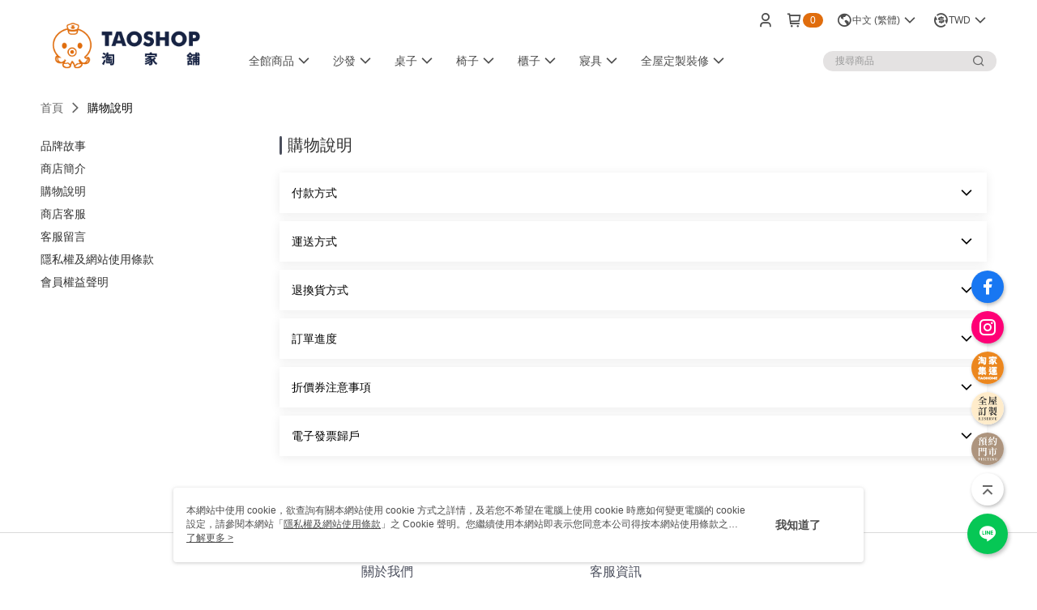

--- FILE ---
content_type: text/html; charset=utf-8
request_url: https://www.taoshop.com.tw/Shop/introduce/41644?t=2
body_size: 15407
content:
<!--This file is synced from MobileWebMallV2 -->

<!DOCTYPE html>

<html>
    <head>
        <title>
淘家舖 TAOSHOP - 海外家居優選 | 全屋訂製        </title>
        
       <link rel="canonical" href="https://www.taoshop.com.tw/Shop/introduce/41644?t=2" />

        <meta http-equiv="content-language" content="zh-TW" />
        <meta name="viewport" content="width=device-width, initial-scale=1, maximum-scale=1" />
        <meta name="google" content="notranslate" />
        <meta name="msvalidate.01" content="" />


        <meta property="fb:pages" content="taoshop.tw">


        <link rel="icon" href="//img.91app.com/webapi/images/o/16/16/ShopFavicon/41644/41644favicon?v=202601191917" />
        <link rel="shortcut icon" href="//img.91app.com/webapi/images/o/16/16/ShopFavicon/41644/41644favicon?v=202601191917" />
        <!-- hrefLangs start -->
        <!--This file is synced from MobileWebMallV2 -->

    <link rel="alternate" hreflang="x-default" href="https://www.taoshop.com.tw/Shop/introduce/41644" />
        <link rel="alternate" hreflang="en-US" href="https://www.taoshop.com.tw/Shop/introduce/41644?lang=en-US" />
        <link rel="alternate" hreflang="zh-TW" href="https://www.taoshop.com.tw/Shop/introduce/41644?lang=zh-TW" />

        <!-- hrefLangs end -->

        <link rel="stylesheet" href="//official-static.91app.com/V2/Scripts/dist/css/style.css?v=020260121070451">

        <!-- themeCore fonts å’Œ icons çš„æ¨£å¼ä½¿ç”¨ CMS çš„ CDNï¼Œæœ¬æ©Ÿé–‹ç™¼ä¹Ÿä½¿ç”¨ CMS çš„ CDN -->
        <link rel='stylesheet' href='https://cms-static.cdn.91app.com/lib/cms-theme-core/3.88.1/css/desktop.default.css?v=020260121070451'>
<link rel='stylesheet' href='https://cms-static.cdn.91app.com/cms/common/iconFonts/css/font-awesome.css?v=020260121070451' /><link rel='stylesheet' href='https://cms-static.cdn.91app.com/cms/common/iconFonts/css/icon91.css?v=020260121070451' />        <!-- ä½¿ç”¨ trinity-core çš„ baseStyle.css -->

        <!-- å®¢è£½åŒ– IconFont è¨­å®š -->
<link rel='stylesheet' href='https://cms-static.cdn.91app.com/cms/common/iconFonts/v1.1.15/nine1/nine1.css?v=20260121070451' />        <!-- å®¢è£½åŒ– Font-Family è¨­å®š -->
                
        <link rel="apple-touch-icon" href="//img.91app.com/webapi/images/t/512/512/ShopIcon/41644/0/01272109" />
        <link rel="apple-touch-icon" sizes="180x180" href="//img.91app.com/webapi/images/t/512/512/ShopIcon/41644/0/01272109" />
        <link rel="apple-touch-icon-precomposed" href="//img.91app.com/webapi/images/t/512/512/ShopIcon/41644/0/01272109" />
        <link rel="apple-touch-icon-precomposed" sizes="180x180" href="//img.91app.com/webapi/images/t/512/512/ShopIcon/41644/0/01272109" />


<!--This file is synced from MobileWebMallV2 -->

<!-- Google Tag Manager -->
<script>(function(w,d,s,l,i){w[l]=w[l]||[];w[l].push({'gtm.start':
new Date().getTime(),event:'gtm.js'});var f=d.getElementsByTagName(s)[0],
j=d.createElement(s),dl=l!='dataLayer'?'&l='+l:'';j.async=true;j.src=
'https://www.googletagmanager.com/gtm.js?id='+i+dl;f.parentNode.insertBefore(j,f);
})(window,document,'script','dataLayer','GTM-WHZCCMXJ');</script>
<!-- End Google Tag Manager -->
        <!--This file is synced from MobileWebMallV2 -->
<!--Universal Google Analytics Start-->

<script>
        window.nineyi = window.nineyi || {};
        window.nineyi.googleAnalyticsSettingData = {
            GoogleAnalyticsTrackingId: 'UA-78794202-47',
            GoogleAnalytics4TrackingId: 'G-FB5BWN2Z4C',
            CookieDomainSetting: document.location.hostname,
            originDomain: 'https://www.taoshop.com.tw',
            officialSsoDomain: 'service.91app.com',
            DefaultCurrencyCode: 'TWD',
            isEnableVipMemberOuterIdDimension: 'False' === 'True',
            customOuidDimensionName: '',
            isUseOriginalClientId: 'False' === 'True',
            isShowSaleProductOuterId: 'False' === 'True',
            isPassOuterMemberCode: 'False' === 'True',
        };
</script>

        <!--This file is synced from MobileWebMallV2 -->

        <!--This file is synced from MobileWebMallV2 -->
<div id="fb-root"></div>
<!--Facebook Pixel Code Start-->
<script>
    !function (f, b, e, v, n, t, s) {
        if (f.fbq)return;
        n = f.fbq = function () {
            n.callMethod ?
                    n.callMethod.apply(n, arguments) : n.queue.push(arguments)
        };
        if (!f._fbq)f._fbq = n;
        n.push = n;
        n.loaded = !0;
        n.version = '2.0';
        n.queue = [];
        t = b.createElement(e);
        t.async = !0;
        t.src = v;
        s = b.getElementsByTagName(e)[0];
        s.parentNode.insertBefore(t, s)
    }(window, document, 'script', '//connect.facebook.net/en_US/fbevents.js');
    var FbCustomAudiencesPixelIds = JSON.parse('["3377101412565347"]');
    var AllSiteFbCustomAudiencesPixelId = '1021834927899745';
    var IsEnableAdvancedFacebookPixel = JSON.parse('true');
</script>
<!--Facebook Pixel Code End-->
        <!--This file is synced from MobileWebMallV2 -->
    <!--GoogleConversion-->
    <script async src="https://www.googletagmanager.com/gtag/js?id=UA-78794202-47"></script>
    <script>
        window.dataLayer = window.dataLayer || [];
        function gtag(){dataLayer.push(arguments);}
        gtag('js', new Date());
    </script>
        <!--GoogleConversion-->
        <script>
            var GoogleConversionData = JSON.parse('{"TrackingIdList":["11052554995","16624975775","16911277288","17033507658","17464906676","17490657006"],"ShopUseNewCode":true,"ConversionList":[{"Id":"11052554995","Label":"0C91CI2_guMYEPO1opYp","TagType":"GoogleConversionForShoppingCart"},{"Id":"16624975775","Label":"7bmkCI7fyb0ZEJ__s_c9","TagType":"GoogleConversionForShoppingCart"},{"Id":"16911277288","Label":"UNk1CMCWr6oaEOi59v8-","TagType":"GoogleConversionForShoppingCart"},{"Id":"17033507658","Label":"j1J1CIeEk8saEMrmmro_","TagType":"GoogleConversionForShoppingCart"},{"Id":"17464906676","Label":"58H1CJOkzIQbELSn9YdB","TagType":"GoogleConversionForShoppingCart"},{"Id":"17490657006","Label":"0563CMC60YobEO79mJRB","TagType":"GoogleConversionForShoppingCart"},{"Id":"11052554995","Label":"UBqBCMGSh-MYEPO1opYp","TagType":"GoogleConversionForRegistrationCompleted"},{"Id":"16624975775","Label":"hmUvCILS0L0ZEJ__s_c9","TagType":"GoogleConversionForRegistrationCompleted"},{"Id":"16911277288","Label":"M6g3CL2Wr6oaEOi59v8-","TagType":"GoogleConversionForRegistrationCompleted"},{"Id":"17033507658","Label":"tTVPCJD4kssaEMrmmro_","TagType":"GoogleConversionForRegistrationCompleted"},{"Id":"17464906676","Label":"DjpiCJCkzIQbELSn9YdB","TagType":"GoogleConversionForRegistrationCompleted"},{"Id":"17490657006","Label":"pFaKCNG20IobEO79mJRB","TagType":"GoogleConversionForRegistrationCompleted"},{"Id":"11052554995","Label":"RDn5CIq_guMYEPO1opYp","TagType":"GoogleConversionForPayFinish"},{"Id":"16624975775","Label":"Vo-ZCPvjyb0ZEJ__s_c9","TagType":"GoogleConversionForPayFinish"},{"Id":"16911277288","Label":"ZwkCCLqWr6oaEOi59v8-","TagType":"GoogleConversionForPayFinish"},{"Id":"17033507658","Label":"fBxiCOPWkssaEMrmmro_","TagType":"GoogleConversionForPayFinish"},{"Id":"17464906676","Label":"ofECCI2kzIQbELSn9YdB","TagType":"GoogleConversionForPayFinish"},{"Id":"17490657006","Label":"Gnw3CJGnzoobEO79mJRB","TagType":"GoogleConversionForPayFinish"}]}');
            var GoogleRemarketingData = JSON.parse('{"TrackingIdList":["11052554995","16624975775","16911277288","17033507658","17464906676","17490657006"],"RemarketingList":[{"TrackingId":"11052554995","Label":""},{"TrackingId":"16624975775","Label":""},{"TrackingId":"16911277288","Label":""},{"TrackingId":"17033507658","Label":""},{"TrackingId":"17464906676","Label":""},{"TrackingId":"17490657006","Label":""}]}');
        </script>

        <!--This file is synced from MobileWebMallV2 -->
<!-- Yahoo Dot Tag Base Code Start -->
<!-- Yahoo Dot Tag Base Code End -->
        <!--This file is synced from MobileWebMallV2 -->

<!-- initial mweb constant -->
<script src="//official-static.91app.com/V2/Scripts/cookies.min.js"></script>

    <script src='https://app.cdn.91app.com/global/currency-exchange-rate/currency.js'></script>

<script>
    window.nineyi = window.nineyi || {};
    window.nineyi.shopId = 41644;
    window.nineyi.appSetting = window.nineyi.appSetting || {};
    window.nineyi.appSetting.logLevel = parseInt('2');
    window.nineyi.appSetting.viewTitle = '';
    window.nineyi.ServiceWorker = window.nineyi.ServiceWorker || {};
    window.nineyi.ServiceWorker.Env = 'Prod';
    window.nineyi.facebookConfig = {
        allSiteFbPixelId: AllSiteFbCustomAudiencesPixelId,
        CustomAudiencesPixelIds: FbCustomAudiencesPixelIds
    };
    window.nineyi.Execmode = 'Prod';
    window.nineyi.version = '20260121070451';
    window.nineyi.ServiceWorker.Options = {
        v: '1',
        tid: 'UA-78794202-47',
        ccode: 'TW',
        ch: 'web',
        cud: 'TWD',
        ld: 'zh-TW',
        shopId: 41644,
    }
    window.nineyi.pageType = '';
    window.nineyi.launchType = '';
    window.nineyi.silo = '91app';
    window.nineyi.dependencies = window.nineyi.dependencies || {};
    window.nineyi.dependencies.apiConfig = window.nineyi.dependencies.apiConfig || {
        cdnApiHost:'https://webapi.91app.com',
        isEnableCdnApi: "True" == 'True'
    };
    window.nineyi.dependencies.env = 'Prod';
    window.nineyi.dependencies.market = 'TW';
    window.nineyi.dependencies.shopId = parseInt('41644');
    window.nineyi.cookieExpireTime = {
        fr: 86400000,
        fr2: 86400000,
        act: 172800000,
    };

    window.nineyi.MWeb = window.nineyi.MWeb || {};
    window.nineyi.MWeb.OfficialOriginDomain = 'https://www.taoshop.com.tw';
    window.nineyi.MWeb.ApiCdnConfig = {
        "Url": 'https://webapi.91app.com',
        "IsEnable": "True" == 'True'
    };
    window.nineyi.MWeb.MachineName = 'TW-MWG1-67-59';
    window.nineyi.MWeb.OfficialShopProfile = {"ShopId":41644,"BrowserMode":1,"DeviceMode":1,"StoreTotalCount":0,"LayoutAreaSetting":{"IsEnableLeftAside":true,"IsEnableHeader":true,"IsEnableFooter":true},"SharedFrameViewModel":{"OfficialCustomLink":null},"HasNewVersionSwitch":true,"LineShopLandingPopupEnabled":false,"IsPassOuterMemberCode":false};
    window.nineyi.MWeb.CmsShopInfo = {"EnableCms":true,"Version":"f6c42d43-9c0b-429d-9bfd-19ad72749b7f_1768207880694"};
    window.nineyi.MWeb.CmsApiDomain = 'https://fts-api.91app.com';
    window.nineyi.MWeb.ShopId = parseInt('41644');
    window.nineyi.MWeb.ShopName = "淘家舖 TAOSHOP - 海外家居優選|全屋訂製";
    window.nineyi.MWeb.SupplierName = "木兮科技有限公司";
    window.nineyi.MWeb.UnLoginId = '';
    window.nineyi.MWeb.IsThirdpartyAuthMember = 'False'.toLocaleLowerCase() === 'true';
    window.nineyi.MWeb.ThirdpartyAuthTypeDef = '';
    window.nineyi.MWeb.ThirdpartyAuthButtonContent = '';
    window.nineyi.MWeb.ThirdpartyAuthIconUrl = '';
    window.nineyi.MWeb.ServiceNumber = '0223222577';
    window.nineyi.MWeb.ServiceInfo = '週一～週日，11:00～20:00';
    window.nineyi.MWeb.HomeUrl = '/v2/official';
    window.nineyi.MWeb.IsLBS = 'False' === "True";
    window.nineyi.MWeb.IsAntiFraud = 'False';
    window.nineyi.MWeb.GoogleRecaptchaSiteKey = '';
    window.nineyi.MWeb.IsShowQuestionInsert = 'true' === 'true';
    window.nineyi.MWeb.IsShowShopIntroduce = 'true' === 'true';
    window.nineyi.MWeb.IsRememberCreditCard = 'false' === 'true';
    window.nineyi.MWeb.IsShowChangePassword = 'true' === 'true';
    window.nineyi.MWeb.IsShowAccountBinding = 'true' === 'true';
    window.nineyi.MWeb.IsPriceOnTop = 'true' === 'true';
    window.nineyi.MWeb.IsEnabledNewProductCard = 'true' === 'true';
    window.nineyi.MWeb.IsEnabledCustomTranslation = 'false' === 'true';
    window.nineyi.MWeb.EnableSessionExpire = 'False' === 'True';
    window.nineyi.MWeb.EnableAddressBook = 'True' === 'True';
    window.nineyi.MWeb.AddressBookVersion = 2;
    window.nineyi.MWeb.IsEnabledShopReturnGoods = 'True' === 'True';
    window.nineyi.MWeb.IsEnabledShopChangeGoods = 'True' === 'True';
    window.nineyi.MWeb.IsEnabledShopCustomReturnGoods = 'False' === 'True';
    window.nineyi.MWeb.IsEnabledShopCustomChangeGoods = 'False' === 'True';
    window.nineyi.MWeb.IsEnableStoreCredit = 'False' === 'True';
    window.nineyi.MWeb.IsShowTradesOrderGroupQRCode = 'False' === 'True';
    window.nineyi.MWeb.AdministrativeRegionFileUrlPrefix = 'https://static-web.cdn.91app.com/TW/Prod/';
    window.nineyi.MWeb.CommerceCloudAppApiDomain = 'https://fts-api.91app.com';
    window.nineyi.MWeb.CommerceCloudCdnApiDomain = 'https://fts-api.91app.com';
    window.nineyi.MWeb.IsSuggestPriceShowPrice = 'true' === 'true';
    window.nineyi.MWeb.FtsApiDomain = 'https://fts-api.91app.com';
    window.nineyi.MWeb.ChatWebSocketDomain = '';
    window.nineyi.MWeb.IsEnableShopCustomCurrencyRate = 'False' == 'True';
    window.nineyi.MWeb.IsEnabledRetailStoreExpress = 'False' == 'True';
    window.nineyi.MWeb.RetailStoreExpressState = {"IsRetailStoreExpress":false,"LogoUrl":"","HeaderBackgroundColor":""};
    window.nineyi.MWeb.IsEnableSkuPointsPay = 'False' === 'True';
    window.nineyi.MWeb.PointsPayDisplayType = 'PointDesc';

    window.nineyi.stackdriverConfig = {
        name: 'mweb',
        version: '20260121070451'
    }

    var referrerUrl = '';
    document.location.search.replace('?', '').split('&').forEach(function (item) {
        if (item.match(/^rt=/g)) {
            referrerUrl = decodeURIComponent(item.split('=')[1]);
        }
    });
    if (!referrerUrl) {
        referrerUrl = 'https://www.taoshop.com.tw';
    }
    window.nineyi.MWeb.ReferrerUrl = referrerUrl;
    var QRCodeImage = '<img alt="91mai-qrcode-img" name="91mai_qrcode" src="[data-uri]" />';
    var QRCodeImageSpan = document.createElement('span');
    QRCodeImageSpan.innerHTML = QRCodeImage;
    window.nineyi.MWeb.QRCodeImageUrl = QRCodeImageSpan.firstElementChild.src;

    window.nineyi.MWeb.DownloadAppUrl = {
        ios: '',
        android: 'https://play.google.com/store/apps/details?id=com.nineyi.shop.s041644',
        isDownloadAndroidAPK: 'False' === 'True',
    }
    window.nineyi.MWeb.IsEnableFBMessenger = 'True'.toLocaleLowerCase() == 'true';
    window.nineyi.MWeb.IsEnableFBMessengerNonWorkingTime = 'True'.toLocaleLowerCase() == 'true';
    window.nineyi.MWeb.FBMessengerWorkingStartWeekDay = '1';
    window.nineyi.MWeb.FBMessengerWorkingStartTime = '11:00';
    window.nineyi.MWeb.FBMessengerWorkingEndWeekDay = '5';
    window.nineyi.MWeb.FBMessengerWorkingEndTime = '20:00';
    window.nineyi.MWeb.FanGroupUrl = 'https://www.facebook.com/taoshop.tw/';
    window.nineyi.MWeb.FBAppId = '0'; // 分享用
    // FbOfficialAppId： nineyi.webstore.mobilewebmall\WebStore\Frontend\BE\Official\OfficialShopInfoEntity.cs
    // 單一domain店家:取DB Shop 裡面的資料(同FbAppId)，非單一domain店家:取Config裡面 FB.Official.AppId
    window.nineyi.MWeb.FbOfficialAppId = '0'; // Fb官網登入用
    window.nineyi.MWeb.OnlineCRM = '@760rfcwt';
    window.nineyi.MWeb.OnlineCRMCode = '@760rfcwt';
    window.nineyi.MWeb.ShopInstagramUrl = 'https://www.instagram.com/taoshop.tw';
    var GoogleConversionData = JSON.parse('{"TrackingIdList":["11052554995","16624975775","16911277288","17033507658","17464906676","17490657006"],"ShopUseNewCode":true,"ConversionList":[{"Id":"11052554995","Label":"0C91CI2_guMYEPO1opYp","TagType":"GoogleConversionForShoppingCart"},{"Id":"16624975775","Label":"7bmkCI7fyb0ZEJ__s_c9","TagType":"GoogleConversionForShoppingCart"},{"Id":"16911277288","Label":"UNk1CMCWr6oaEOi59v8-","TagType":"GoogleConversionForShoppingCart"},{"Id":"17033507658","Label":"j1J1CIeEk8saEMrmmro_","TagType":"GoogleConversionForShoppingCart"},{"Id":"17464906676","Label":"58H1CJOkzIQbELSn9YdB","TagType":"GoogleConversionForShoppingCart"},{"Id":"17490657006","Label":"0563CMC60YobEO79mJRB","TagType":"GoogleConversionForShoppingCart"},{"Id":"11052554995","Label":"UBqBCMGSh-MYEPO1opYp","TagType":"GoogleConversionForRegistrationCompleted"},{"Id":"16624975775","Label":"hmUvCILS0L0ZEJ__s_c9","TagType":"GoogleConversionForRegistrationCompleted"},{"Id":"16911277288","Label":"M6g3CL2Wr6oaEOi59v8-","TagType":"GoogleConversionForRegistrationCompleted"},{"Id":"17033507658","Label":"tTVPCJD4kssaEMrmmro_","TagType":"GoogleConversionForRegistrationCompleted"},{"Id":"17464906676","Label":"DjpiCJCkzIQbELSn9YdB","TagType":"GoogleConversionForRegistrationCompleted"},{"Id":"17490657006","Label":"pFaKCNG20IobEO79mJRB","TagType":"GoogleConversionForRegistrationCompleted"},{"Id":"11052554995","Label":"RDn5CIq_guMYEPO1opYp","TagType":"GoogleConversionForPayFinish"},{"Id":"16624975775","Label":"Vo-ZCPvjyb0ZEJ__s_c9","TagType":"GoogleConversionForPayFinish"},{"Id":"16911277288","Label":"ZwkCCLqWr6oaEOi59v8-","TagType":"GoogleConversionForPayFinish"},{"Id":"17033507658","Label":"fBxiCOPWkssaEMrmmro_","TagType":"GoogleConversionForPayFinish"},{"Id":"17464906676","Label":"ofECCI2kzIQbELSn9YdB","TagType":"GoogleConversionForPayFinish"},{"Id":"17490657006","Label":"Gnw3CJGnzoobEO79mJRB","TagType":"GoogleConversionForPayFinish"}]}');
    var GoogleConversionList;
    if(GoogleConversionData){
        GoogleConversionList = GoogleConversionData.ConversionList;
    }
    window.nineyi.MWeb.GoogleConversionList = GoogleConversionList
    var GoogleConversionData = JSON.parse('{"TrackingIdList":["11052554995","16624975775","16911277288","17033507658","17464906676","17490657006"],"ShopUseNewCode":true,"ConversionList":[{"Id":"11052554995","Label":"0C91CI2_guMYEPO1opYp","TagType":"GoogleConversionForShoppingCart"},{"Id":"16624975775","Label":"7bmkCI7fyb0ZEJ__s_c9","TagType":"GoogleConversionForShoppingCart"},{"Id":"16911277288","Label":"UNk1CMCWr6oaEOi59v8-","TagType":"GoogleConversionForShoppingCart"},{"Id":"17033507658","Label":"j1J1CIeEk8saEMrmmro_","TagType":"GoogleConversionForShoppingCart"},{"Id":"17464906676","Label":"58H1CJOkzIQbELSn9YdB","TagType":"GoogleConversionForShoppingCart"},{"Id":"17490657006","Label":"0563CMC60YobEO79mJRB","TagType":"GoogleConversionForShoppingCart"},{"Id":"11052554995","Label":"UBqBCMGSh-MYEPO1opYp","TagType":"GoogleConversionForRegistrationCompleted"},{"Id":"16624975775","Label":"hmUvCILS0L0ZEJ__s_c9","TagType":"GoogleConversionForRegistrationCompleted"},{"Id":"16911277288","Label":"M6g3CL2Wr6oaEOi59v8-","TagType":"GoogleConversionForRegistrationCompleted"},{"Id":"17033507658","Label":"tTVPCJD4kssaEMrmmro_","TagType":"GoogleConversionForRegistrationCompleted"},{"Id":"17464906676","Label":"DjpiCJCkzIQbELSn9YdB","TagType":"GoogleConversionForRegistrationCompleted"},{"Id":"17490657006","Label":"pFaKCNG20IobEO79mJRB","TagType":"GoogleConversionForRegistrationCompleted"},{"Id":"11052554995","Label":"RDn5CIq_guMYEPO1opYp","TagType":"GoogleConversionForPayFinish"},{"Id":"16624975775","Label":"Vo-ZCPvjyb0ZEJ__s_c9","TagType":"GoogleConversionForPayFinish"},{"Id":"16911277288","Label":"ZwkCCLqWr6oaEOi59v8-","TagType":"GoogleConversionForPayFinish"},{"Id":"17033507658","Label":"fBxiCOPWkssaEMrmmro_","TagType":"GoogleConversionForPayFinish"},{"Id":"17464906676","Label":"ofECCI2kzIQbELSn9YdB","TagType":"GoogleConversionForPayFinish"},{"Id":"17490657006","Label":"Gnw3CJGnzoobEO79mJRB","TagType":"GoogleConversionForPayFinish"}]}');
    var GoogleConversionDataShopUseNewCode;
    if(GoogleConversionData){
        GoogleConversionDataShopUseNewCode = GoogleConversionData.ShopUseNewCode;
    }
    window.nineyi.MWeb.GoogleConversionShopUseNewCode = GoogleConversionDataShopUseNewCode;
    window.nineyi.MWeb.Market = 'TW';
    window.nineyi.MWeb.IsAdobeTrackerShop = 'False';
    window.nineyi.MWeb.SoldOutType = 'BackInStockAlert'; // 商品缺貨顯示
    window.nineyi.MWeb.SalesMarketSettings = {"SupplierId":41668,"SalesMarket":"TW","SalesCurrency":"TWD","CountryCode":"886","CurrencySymbol":"NT$","CurrencyDecimalDigits":0,"CurrencyDecimalSeparator":".","CurrencyDigitGroupSeparator":",","CurrencyNameKey":""};
    /**
    initialAngularLocale
    */
    window.nineyi.MWeb.CurrentLocale = 'zh-TW';
    window.nineyi.MWeb.EnableLanguageSwitcher = 'True' === 'True';
    window.nineyi.MWeb.DefaultLanguageCode = 'zh-TW';
    window.nineyi.MWeb.AvailableLanguages = [{"Lang":"en-US","Display":"English (US)"},{"Lang":"zh-TW","Display":"中文 (繁體)"}];
    window.nineyi.MWeb.DefaultCurrency = 'NT$';
    window.nineyi.MWeb.DefaultCountry = 'TW';
    window.nineyi.MWeb.DefaultCurrencyCode = 'TWD';
    window.nineyi.MWeb.EnableJavsScriptCDN = 'True';
    window.nineyi.MWeb.JavsScriptCDN = '//official-static.91app.com';
    window.nineyi.MWeb.CssCDNDomain = '//official-static.91app.com';
    window.nineyi.MWeb.FingerprintTag = '639051443381233972';
    window.nineyi.MWeb.CurrencyCode = '' || 'TWD';
    window.nineyi.MWeb.isSsoDomain = (/^(service.*.91dev.*|(service.91app.*)|shop-service.pxmart.com.tw)$/ig).test(window.location.hostname);
    window.nineyi.MWeb.isCustomizedPrivacyPolicy = '';
    window.nineyi.MWeb.PrivacyPolicyFilePath = '';
    Object.freeze(window.nineyi.MWeb);

    window.nineyi.i18n = window.nineyi.i18n || {};
    window.nineyi.i18n.isEnableCurrency = !window.nineyi.MWeb.isSsoDomain && 'True'.toLocaleLowerCase() == 'true';
    window.nineyi.i18n.defaultCurrency = 'TWD';
    window.nineyi.i18n.preferredCurrency = docCookies.getItem('currency') || window.nineyi.i18n.defaultCurrency;
    window.nineyi.i18n.availableCurrencies = ["TWD","USD"];
    window.nineyi.i18n.isEnableLanguage = !window.nineyi.MWeb.isSsoDomain && 'True'.toLocaleLowerCase() == 'true';
    window.nineyi.i18n.defaultLanguage = 'zh-TW'
    window.nineyi.i18n.availableLanguages = ["en-US","zh-TW"];
    window.nineyi.i18n.salesMarketSettings = {
        salesMarket: 'TW',
        salesCurrency: 'TWD'
    };
    (function(n) {
        var allLanguages = [{"Lang":"en-US","Display":"English (US)"},{"Lang":"zh-TW","Display":"中文 (繁體)"},{"Lang":"zh-HK","Display":"中文 (香港)"},{"Lang":"zh-CN","Display":"中文 (简体)"},{"Lang":"ms-MY","Display":"Bahasa Melayu"},{"Lang":"ja-JP","Display":"日本語"},{"Lang":"th-TH","Display":"ไทย"}];
        n.i18n.allLanguages = allLanguages.map(function (item) {
            return {
                lang: item.Lang,
                display: item.Display
            };
        });
    })(window.nineyi);
    window.nineyi.tracking = {
        dataLayer: function (key, val){
                const dataLayers = window.nineyi.tracking.dataLayer.dataLayers;
                dataLayers[key] = dataLayers[key] || {};
                dataLayers[key] = val;
                const subscribes = window.nineyi.tracking.dataLayer.subscribes;
                subscribes[key] = subscribes[key] || [];
                subscribes[key].forEach(function(fn){
                    fn(val);
                });
        },
        subscribe: function(key, callback){
            const subscribes = window.nineyi.tracking.dataLayer.subscribes;
            subscribes[key] = subscribes[key] || [];
            subscribes[key].push(callback);
        }
    };
    window.nineyi.tracking.dataLayer.dataLayers = {};
    window.nineyi.tracking.dataLayer.subscribes = {};

    window.fbAsyncInit = function() {
        FB.init({
          appId: window.location.pathname !== '/V2/Login/Index/' && !/^\/V2\/VipMember\/AccountBinding\/?$/.test(window.location.pathname)
            ? '0' : '0',
          autoLogAppEvents: true,
          xfbml: true,
          version: 'v2.10'
        });
        console.log('InitialSetting: FB initFaceBookUI ok');
    };
</script>
<!-- END initial mweb constant -->

        



        <script type='text/javascript'>
            var appInsights=window.appInsights||function(config)
            {
                function r(config){ t[config] = function(){ var i = arguments; t.queue.push(function(){ t[config].apply(t, i)})} }
                var t = { config:config},u=document,e=window,o='script',s=u.createElement(o),i,f;for(s.src=config.url||'//az416426.vo.msecnd.net/scripts/a/ai.0.js',u.getElementsByTagName(o)[0].parentNode.appendChild(s),t.cookie=u.cookie,t.queue=[],i=['Event','Exception','Metric','PageView','Trace','Ajax'];i.length;)r('track'+i.pop());return r('setAuthenticatedUserContext'),r('clearAuthenticatedUserContext'),config.disableExceptionTracking||(i='onerror',r('_'+i),f=e[i],e[i]=function(config, r, u, e, o) { var s = f && f(config, r, u, e, o); return s !== !0 && t['_' + i](config, r, u, e, o),s}),t
            }({
                instrumentationKey:'80d00903-800e-47a0-8776-3b3493a1b234'
            });

            window.appInsights=appInsights;
            appInsights.trackPageView();
        </script>
        <script async defer src="https://connect.facebook.net/zh_TW/sdk.js"></script>

    </head>
    <body class="">
        <!--This file is synced from MobileWebMallV2 -->

<noscript>
    <iframe src="https://www.googletagmanager.com/ns.html?id=GTM-WHZCCMXJ" height="0" width="0"
        style="display:none;visibility:hidden"></iframe>
</noscript>

            <div id="root"></div>
        <!-- StackDriver Reporter Start -->
        <script>
        window.nineyi.env = "Prod";
        </script>
        <!-- tracking sdk-->
        <script src='https://tracking-client.91app.com/tracking-service/sdk/ec/latest/main.min.js?v=020260121070451'></script>
        <!-- line express sdk-->
        <!-- è®€å–å¤–éƒ¨ CDN -->
        <script src='https://cms-static.cdn.91app.com/lib/polyfill.js'></script>
        <!-- è®€å–CMS CDN -->
        <script defer src='https://cms-static.cdn.91app.com/lib/react/16.14.0/umd/react.production.min.js'></script>
        <script defer src='https://cms-static.cdn.91app.com/lib/react-dom/16.14.0/umd/react-dom.production.min.js'></script>
        <script defer src='https://cms-static.cdn.91app.com/lib/react-redux/7.2.3/react-redux.min.js'></script>
        <script defer src='https://cms-static.cdn.91app.com/lib/lodash/4.17.21/lodash.min.js'></script>
        <script defer src='https://cms-static.cdn.91app.com/lib/jsonpath/1.1.1/jsonpath.min.js'></script>

            <script defer src='//official-static.91app.com/V2/Scripts/dist/v-639051443381233972-v/js/desktop/manifest.js?v=020260121070451'></script>
            <script defer src='//official-static.91app.com/V2/Scripts/dist/v-639051443381233972-v/js/desktop/vendor-mweb.js?v=020260121070451'></script>
            <script defer src='//official-static.91app.com/V2/Scripts/dist/v-639051443381233972-v/js/desktop/nine1.js?v=020260121070451'></script>
            <script defer src='//official-static.91app.com/V2/Scripts/dist/v-639051443381233972-v/js/desktop/themecore.js?v=020260121070451'></script>

        


<script>
    window.nineyi.ServerData = {
        serverData: {"ShopId":41644,"ShopName":"淘家舖 TAOSHOP - 海外家居優選|全屋訂製","ShopStatus":2,"ShopManagementTypeDef":"Company","ShopIntroduceData":{"ShopSummary":"<p><span style=\"font-size: small\">●設計師嚴選優質訂製家具</span><br><span style=\"font-size: small\">●全屋訂製｜系統櫃｜沙發訂製｜軟裝搭配</span><br><span style=\"font-size: small\">●</span><span style=\"font-size: small\"><span style=\"font-size: small\">官方 LINE：</span><a href=\"https://lin.ee/iANyZBi\" target=\"_blank\">https://lin.ee/iANyZBi</a></span><br><span style=\"font-size: small\">●門市：台北市內湖區洲子街 181 號 1 F (捷運西湖站 2 號出口)旁</span></p><p><a href=\"https://maps.app.goo.gl/BbAtj7qnG1pq4Y7q7\"><img alt=\"\" src=\"https://img.91app.com/webapi/images/r/ShopSummary/41644/0.png?ts=193217\"></a><br></p>","ShopSummaryMulHtmlUrl":null,"SupplierName":"木兮科技有限公司","SupplierCompanyPhone":"02-23222577","SupplierCompanyCity":"台北市","SupplierCompanyDistrict":"103大同區","SupplierCompanyAddress":"南京西路163號2樓之53","SupplierRegistrationNumber":"55879164"},"ShopShoppingNoticeData":{"Id":41479,"ShopId":41644,"PaymentContent":"● 信用卡即時線上一次刷卡付款\r\n方便又好用的付款方式，當您選擇線上刷卡方式進行交易時，作業流程透過SSL加密機制，保障您的個人隱私資料。\r\n● ATM付款\r\n適用沒有信用卡或者不方便前往超商取貨付款的消費者。使用ATM付款方式只需將訂單款項透過實體/網路ATM或者網路銀行直接匯入系統指定帳號即可完成付款。\r\n● Apple Pay\r\n請先備妥您行動裝置中的Apple Pay Wallet，可使用綁定的信用卡結帳，交易過程全程加密，交易安全有保障。\r\n","PaymentContentMulHtmlUrl":null,"ShippingContent":"<pre style=\"margin-top: 0px; margin-bottom: 20px; padding: 20px; border: 0px; vertical-align: baseline; line-height: inherit; font-family: &quot;Microsoft JhengHei&quot;, Poppins, Arial, woodmart-font, Helvetica, sans-serif, &quot;Font Awesome 5 Pro&quot;, &quot;Font Awesome 5 Free&quot;, &quot;Font Awesome 5 Brands&quot;; font-size: 16px; overflow: auto; background: rgb(249, 249, 249); color: #777777\">1.所有商品皆採預購方式，可能會因原物料短缺等因素造成斷貨，在廠商告知的第一時間，會由專人與訂購人聯繫並辦理訂單取消及退款事宜。將於下單後 30 - 45 天內安排出貨，各品項交期不一，詳細交期請詢問客服人員。 商品照因顯示螢幕、及拍攝燈光角度不同，與實品會有些微色差，實際顏色以實品為主，不屬於售後服務之範圍，可向客服人員申請提供實品照作為參考。 訂單成立後，系統會附上【訂單編號】並透過 LINE @ 客服或致電與您聯絡。<br>2.確認訂單及收貨資訊內容。 <br>3.所有商品皆為下單後訂製，如商品進入生產階段，不接收 7 天鑑賞期或其他理由退貨。 派送時間：為週一至週五 1000 – 1800，司機將於前一天與您聯絡，恕無法指定到貨日期、時段，訂單將於備貨完成後出貨，無法提供訂單暫存及延後出貨服務。 <br>4.運費說明： 免運：台北、新北、桃園、基隆、苗栗、台中、彰化 南投、雲林以南、東部、離島、各縣市偏遠鄉鎮運費按採購商品數量一件商品加收 NT$ 500。 <br>5.電梯上樓費：1 件商品 NT$350；2-10 件商品全部 NT$ 700。 樓梯上樓費：1 件商品 NT$ 350  層；2 - 10 件商品，全部 NT$ 700  層，由司機現場代收。 <br>6.部分商品提供實品展示，歡迎前往門市體驗，亦可透過線上客服諮詢產品細節。 <br>7.為加速訂單出貨時間，您所訂購的商品與數量將可能由不同單位分別出貨，故有可能會在不同時間送達，詳情可見【我的帳號  訂單管理】查詢物流狀態。</pre>","ShippingContentMulHtmlUrl":null,"ChangeReturnContent":"<pre style=\"margin-top: 0px; margin-bottom: 20px; padding: 20px; border: 0px; vertical-align: baseline; line-height: inherit; font-family: &quot;Microsoft JhengHei&quot;, Poppins, Arial, woodmart-font, Helvetica, sans-serif, &quot;Font Awesome 5 Pro&quot;, &quot;Font Awesome 5 Free&quot;, &quot;Font Awesome 5 Brands&quot;; font-size: 16px; overflow: auto; background: rgb(249, 249, 249); color: #777777\"><span style=\"font-size: small\">3.所有商品皆為下單後訂製，如商品進入生產階段，不接收 7 天鑑賞期或其他理由退貨。 派送時間：為週一至週五 1000 – 1800，司機將於前一天與您聯絡，恕無法指定到貨日期、時段，訂單將於備貨完成後出貨，無法提供訂單暫存及延後出貨服務。&nbsp;</span><br></pre>","ChangeReturnContentMulHtmlUrl":null,"CustomTitle1":"","CustomContent1":null,"CustomContent1MulHtmlUrl":null,"CustomTitle2":"","CustomContent2":null,"CustomContent2MulHtmlUrl":null,"ShoppingNoticeHtml":null},"ShopCustomerServiceData":{"PhoneCRM":"0223222577","PhoneCRMExt":"","PhoneCRMTimeData":"電話客服時間：星期一～星期日，11:00～20:00","OnlineCRM":"@760rfcwt","OnlineCRMCode":"@760rfcwt","OnlineCRMTimeData":"Line線上客服時間：星期一～星期日，11:00～20:00","IsShowQuestionInsert":true},"ShopFunction":{"IsShowQuestionInsert":true,"IsRememberCreditCard":false,"IsEnabledMultiShopCategory":false,"IsShowChangePassword":true,"IsEnableAddressBook":true,"AddressBookVersion":2,"IsPriceOnTop":true,"IsEnabledNewProductCard":true,"IsEnabledShopCategoryAutoDescription":true,"IsSuggestPriceShowPrice":true,"IsEnableLineAppOrder":null,"IsShowShopIntroduce":true,"IsEnabledRetailStoreExpress":false,"IsEnableShopCustomCurrencyRate":false,"IsEnabledCustomTranslation":false,"IsEnableStoreCredit":false,"IsShowStoreCreditInfo":false,"IsShowStoreOnlyLabel":true,"IsEnabledShopReturnGoods":true,"IsEnabledShopChangeGoods":true,"IsEnabledShopCustomReturnGoods":false,"IsEnabledShopCustomChangeGoods":false,"IsEnableSendAppDownLoadLinkReCaptcha":false,"IsEnabledSalesOrderExtendInfo":false,"IsShowAccountBinding":true,"IsEnableCommentAfterLogin":false,"IsEnableCommentAfterLoginReview":true,"IsShowTradesOrderGroupQRCode":false,"IsEnableGoogleAdManager":false,"IsEnableSkuPointsPay":false,"PointsPayDisplayType":"PointDesc","IsEnableMemberTierEventPopup":false},"CustomerServiceList":[{"Type":"Phone","Name":"0223222577","Link":"","StartDay":"星期一","EndDay":"星期日","StartTime":"11:00:00","EndTime":"20:00:00","Note":"","TimeData":"電話客服時間：星期一～星期日，11:00～20:00"},{"Type":"LINE","Name":"@760rfcwt","Link":"@760rfcwt","StartDay":"星期一","EndDay":"星期日","StartTime":"11:00:00","EndTime":"20:00:00","Note":"@760rfcwt","TimeData":"Line線上客服時間：星期一～星期日，11:00～20:00"}]},
        ShowRefundFaq:'True'.toLocaleLowerCase() === 'true',
        IsShowCarrierInvoice:'False'.toLocaleLowerCase() === 'true',
        IsShowCouponDesc: 'True'.toLocaleLowerCase() === 'true',
        ShowEinvoiceFaq:'True'.toLocaleLowerCase() === 'true',
        SeoTD: null,
    };
</script>

<script defer src='//official-static.91app.com/V2/Scripts/dist/v-639051443381233972-v/js/desktop/introduce.js?v=020260121070451'></script>



        
        <!--This file is synced from MobileWebMallV2 -->

        <!--This file is synced from MobileWebMallV2 -->




        <!-- å–å¾—æ‰€æœ‰themecoreçš„scriptä½ç½® -->
        <script>
            window.nineyi.externalScripts = {
                success: [],
                error: [],
            };
            document.querySelectorAll('script').forEach((script) => {
                script.addEventListener('load', (event) => {
                    window.nineyi.externalScripts.success.push(script.src);
                });
                script.addEventListener('error', (event) => {
                    window.nineyi.externalScripts.error.push(script.src);
                });
            });
        </script>

    </body>
</html>
